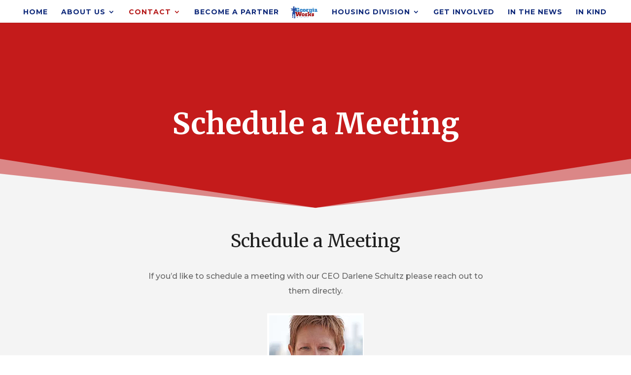

--- FILE ---
content_type: text/css
request_url: https://georgiaworks.net/wp-content/et-cache/208/et-core-unified-tb-144-deferred-208.min.css?ver=1762880445
body_size: 9
content:
.et_pb_section_0_tb_footer.et_pb_section{padding-top:90px;padding-bottom:90px}.et_pb_section_1_tb_footer.et_pb_section{padding-top:90px;padding-bottom:90px;background-color:#001C72!important}.et_pb_text_0_tb_footer{font-size:16px;padding-top:0px!important;padding-right:0px!important;padding-bottom:0px!important;padding-left:0px!important}.et_pb_text_0_tb_footer h1{font-family:'Merriweather',Georgia,"Times New Roman",serif;font-size:29px;color:#001C72!important}.et_pb_blurb_0_tb_footer.et_pb_blurb,.et_pb_blurb_1_tb_footer.et_pb_blurb,.et_pb_blurb_2_tb_footer.et_pb_blurb{font-family:'Montserrat',Helvetica,Arial,Lucida,sans-serif;font-size:16px}.et_pb_blurb_0_tb_footer .et-pb-icon,.et_pb_blurb_1_tb_footer .et-pb-icon,.et_pb_blurb_2_tb_footer .et-pb-icon{font-size:28px;color:#e02b20;font-family:ETmodules!important;font-weight:400!important}ul.et_pb_social_media_follow_0_tb_footer a.icon{border-radius:100% 100% 100% 100%}.et_pb_social_media_follow_0_tb_footer li.et_pb_social_icon a.icon:before{color:#FFFFFF}.et_pb_image_0_tb_footer{text-align:center}.et_pb_column_0_tb_footer{background-color:#ffffff;border-width:10px;border-color:#B51919;padding-top:50px;padding-right:15px;padding-bottom:50px;padding-left:15px}.et_pb_social_media_follow_network_0_tb_footer a.icon,.et_pb_social_media_follow_network_1_tb_footer a.icon,.et_pb_social_media_follow_network_2_tb_footer a.icon{background-color:#c41b1b!important}.et_pb_social_media_follow_network_0_tb_footer,.et_pb_social_media_follow_network_1_tb_footer,.et_pb_social_media_follow_network_2_tb_footer{margin-right:0px!important}.et_pb_column_1_tb_footer{background-color:#ffffff;border-width:10px;border-color:#B51919;padding-top:50px;padding-right:40px;padding-bottom:50px;padding-left:40px}@media only screen and (max-width:980px){.et_pb_image_0_tb_footer .et_pb_image_wrap img{width:auto}}@media only screen and (max-width:767px){.et_pb_image_0_tb_footer .et_pb_image_wrap img{width:auto}}